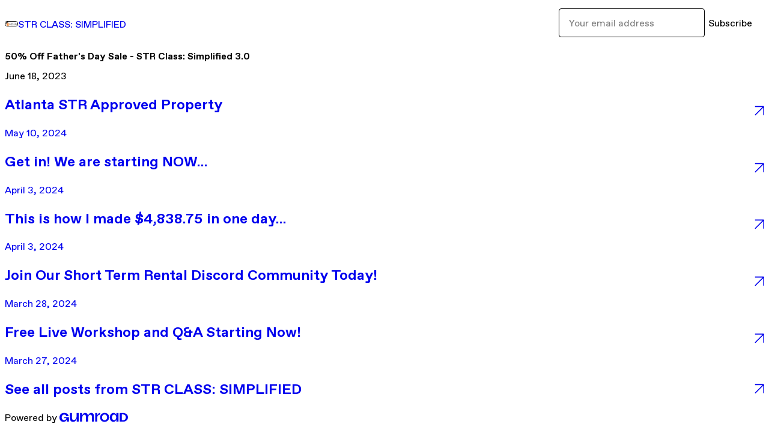

--- FILE ---
content_type: text/html; charset=utf-8
request_url: https://ccpropertysolutions.gumroad.com/p/50-off-father-s-day-sale-str-class-simplified-3-0-8fc41f34-ce68-4fd1-a686-3abfcbcba448
body_size: 4511
content:
<!DOCTYPE html>
<html lang="en">
  <head prefix="og: http://ogp.me/ns# fb: http://ogp.me/ns/fb# gumroad: http://ogp.me/ns/fb/gumroad#">
    <link rel="dns-prefetch" href="//assets.gumroad.com">
    <link rel="dns-prefetch" href="//static-2.gumroad.com">
    <link rel="dns-prefetch" href="//public-files.gumroad.com">
  <meta name="action-cable-url" content="wss://cable.gumroad.com/cable" />
  <link rel="stylesheet" crossorigin="anonymous" href="https://assets.gumroad.com/packs/css/design-8e7e7558.css" />
    <style>:root{--accent: 215 143 60;--contrast-accent: 255 255 255;--font-family: "ABC Favorit", "ABC Favorit", sans-serif;--color: 0 0 0;--primary: var(--color);--contrast-primary: 255 255 255;--filled: 255 255 255;--contrast-filled: var(--color);--body-bg: #ffffff;--active-bg: rgb(var(--color) / var(--gray-1));--border-alpha: 1}body{background-color:#ffffff;color:#000;font-family:"ABC Favorit", "ABC Favorit", sans-serif}
</style>

  
  <title inertia="title">50% Off Father&#39;s Day Sale - STR Class: Simplified 3.0 - STR CLASS: SIMPLIFIED</title>
<meta name="csrf-param" content="authenticity_token" inertia="meta-name-csrf-param">
<meta name="csrf-token" content="6WfmPuNSSkUiJhhp3c1GbicyM89-uHVR1p8cINjQlaj_3bMO-wxxq5yPmgpWXW5V4flXtcJU6KPRZTvX4jNe4g" inertia="meta-name-csrf-token">
<meta charset="utf-8" inertia="meta-charset">
<meta property="fb:app_id" value="149071038533330" inertia="meta-property-fb-app_id">
<meta property="fb:page_id" value="http://www.facebook.com/gumroad" inertia="meta-property-fb-page_id">
<meta property="gr:environment" value="production" inertia="meta-property-gr-environment">
<meta property="og:image" value="https://public-files.gumroad.com/kfax9ajbbznyq91ecuymptf77tfn" inertia="meta-property-og-image">
<meta property="og:image:alt" value="" inertia="meta-property-og-image-alt">
<meta property="og:title" value="50% Off Father&#39;s Day Sale - STR Class: Simplified 3.0" inertia="meta-property-og-title">
<meta property="og:site_name" value="Gumroad" inertia="meta-property-og-site_name">
<meta name="viewport" content="initial-scale = 1.0, width = device-width" inertia="meta-name-viewport">
<meta property="stripe:pk" value="pk_live_Db80xIzLPWhKo1byPrnERmym" inertia="meta-property-stripe-pk">
<meta property="stripe:api_version" value="2023-10-16; risk_in_requirements_beta=v1; retrieve_tax_forms_beta=v1;" inertia="meta-property-stripe-api_version">
<meta property="twitter:site" value="@gumroad" inertia="meta-property-twitter-site">
<link rel="search" href="/opensearch.xml" title="Gumroad" type="application/opensearchdescription+xml" inertia="link-1644e96d">
<link rel="shortcut icon" href="https://assets.gumroad.com/pink-icon.png" inertia="link-ba4d6e3b">
<meta property="gr:google_analytics:enabled" content="true" inertia="meta-property-gr-google_analytics-enabled">
<meta property="gr:fb_pixel:enabled" content="true" inertia="meta-property-gr-fb_pixel-enabled">
<meta property="gr:logged_in_user:id" content="" inertia="meta-property-gr-logged_in_user-id">
<meta property="gr:page:type" content="" inertia="meta-property-gr-page-type">
<meta property="gr:facebook_sdk:enabled" value="false" inertia="meta-property-gr-facebook_sdk-enabled">
<meta name="description" content="Be the next student to have a testimony like this one... Don&#39;t miss this limited-time opportunity to enroll in STR Class: Simplified 3.0 at an incredi" inertia="meta-name-description">
<meta property="og:description" value="Be the next student to have a testimony like this one... Don&#39;t miss this limited-time opportunity to enroll in STR Class: Simplified 3.0 at an incredi" inertia="meta-property-og-description">
<meta property="twitter:title" value="50% Off Father&#39;s Day Sale - STR Class: Simplified 3.0" inertia="meta-property-twitter-title">
<meta property="twitter:description" value="Be the next student to have a testimony like this one... Don&#39;t miss this limited-time opportunity to enroll in STR Class: Simplified 3.0 at an incredi" inertia="meta-property-twitter-description">
<meta property="twitter:domain" value="Gumroad" inertia="meta-property-twitter-domain">
<meta property="twitter:card" value="summary_large_image" inertia="meta-property-twitter-card">
<meta property="twitter:image" value="https://public-files.gumroad.com/kfax9ajbbznyq91ecuymptf77tfn" inertia="meta-property-twitter-image">
<meta property="twitter:image:alt" value="" inertia="meta-property-twitter-image-alt">
<link rel="shortcut icon" href="https://public-files.gumroad.com/58zwv0dqaxxmaoivczgsu6ryyqxb" inertia="link-fc42147e">
</head>

  <body id="post_page" class="group/body mac post-page" style="">
    <div id="design-settings" data-settings="{&quot;font&quot;:{&quot;name&quot;:&quot;ABC Favorit&quot;,&quot;url&quot;:&quot;https://assets.gumroad.com/assets/ABCFavorit-Regular-26182c8c3addf6e4f8889817249c23b22c93233a8212e5e86574459e4dc926e2.woff2&quot;}}" style="display: none;"></div>
    <div id="user-agent-info" data-settings="{&quot;is_mobile&quot;:false}" style="display: none;"></div>
    <div class="react-entry-point" style="display:contents" id="Alert-react-component-7461b03e-c097-43b9-9836-401c0cccb7db"><div class="fixed top-4 left-1/2 z-100 w-max max-w-[calc(100vw-2rem)] rounded bg-background md:max-w-sm invisible" style="transform:translateX(-50%) translateY(calc(-100% - var(--spacer-4)));transition:all 0.3s ease-out 0.5s"><div role="alert" class="flex items-start gap-2 rounded border border-border p-3"><div class="flex-1"><div></div></div></div></div></div>
      <script type="application/json" class="js-react-on-rails-component" data-component-name="Alert" data-dom-id="Alert-react-component-7461b03e-c097-43b9-9836-401c0cccb7db">{"initial":null}</script>
      


    <div class="flex flex-col lg:flex-row h-screen">
      <main class="flex-1 flex flex-col lg:h-screen overflow-y-auto">
        <div class="flex-1 flex flex-col">
          


<script type="application/json" id="js-react-on-rails-context">{"railsEnv":"production","inMailer":false,"i18nLocale":"en","i18nDefaultLocale":"en","rorVersion":"14.0.4","rorPro":false,"href":"https://ccpropertysolutions.gumroad.com/p/50-off-father-s-day-sale-str-class-simplified-3-0-8fc41f34-ce68-4fd1-a686-3abfcbcba448","location":"/p/50-off-father-s-day-sale-str-class-simplified-3-0-8fc41f34-ce68-4fd1-a686-3abfcbcba448","scheme":"https","host":"ccpropertysolutions.gumroad.com","port":null,"pathname":"/p/50-off-father-s-day-sale-str-class-simplified-3-0-8fc41f34-ce68-4fd1-a686-3abfcbcba448","search":null,"httpAcceptLanguage":null,"design_settings":{"font":{"name":"ABC Favorit","url":"https://assets.gumroad.com/assets/ABCFavorit-Regular-26182c8c3addf6e4f8889817249c23b22c93233a8212e5e86574459e4dc926e2.woff2"}},"domain_settings":{"scheme":"https","app_domain":"gumroad.com","root_domain":"gumroad.com","short_domain":"gum.co","discover_domain":"gumroad.com","third_party_analytics_domain":"gumroad-analytics.com","api_domain":"api.gumroad.com"},"user_agent_info":{"is_mobile":false},"logged_in_user":null,"current_seller":null,"csp_nonce":"jNOZQz8tAjjvFiWIKYr5GcUJzacYDcvmwSh3BOYNUHY=","locale":"en-US","feature_flags":{"require_email_typo_acknowledgment":true,"disable_stripe_signup":true},"serverSide":false}</script>
<div class="react-entry-point" style="display:contents" id="ProfilePostPage-react-component-436c30df-f0b7-4f79-8d73-f93bcfffca89"><div class="flex min-h-full flex-col"><header class="z-20 border-border bg-background text-lg lg:border-b lg:px-4 lg:py-6"><div class="mx-auto flex max-w-6xl flex-wrap lg:flex-nowrap lg:items-center lg:gap-6"><div class="relative flex grow items-center gap-3 border-b border-border px-4 py-8 lg:flex-1 lg:border-0 lg:p-0"><img class="user-avatar" src="https://public-files.gumroad.com/58zwv0dqaxxmaoivczgsu6ryyqxb" alt="Profile Picture"/><a href="/" class="no-underline">STR CLASS: SIMPLIFIED</a></div><div class="flex basis-full items-center gap-3 border-b border-border px-4 py-8 lg:basis-auto lg:border-0 lg:p-0"><form style="flex-grow:1" novalidate=""><fieldset class=""><div class="flex gap-2"><input type="email" class="flex-1" placeholder="Your email address" value=""/><button class="inline-flex items-center justify-center gap-2 cursor-pointer border border-border rounded text-current font-[inherit] no-underline transition-transform hover:-translate-1 hover:shadow active:translate-0 active:shadow-none disabled:opacity-30 disabled:hover:translate-0 disabled:hover:shadow-none px-4 py-3 text-base leading-[1.4] bg-transparent" type="submit">Subscribe</button></div></fieldset></form></div></div></header><main class="flex-1"><header class="border-b border-border"><div class="mx-auto grid max-w-6xl gap-2 px-4 py-8 lg:px-0"><h1 class="text-4xl">50% Off Father&#x27;s Day Sale - STR Class: Simplified 3.0</h1><time>June 18, 2023</time></div></header><article class="border-b border-border"><div class="mx-auto grid max-w-6xl gap-8 p-4 pt-8 text-lg lg:px-0 lg:pt-12 lg:pb-8"><div class="inline-block shrink-0 animate-spin bg-(image:--loading-spinner) bg-cover size-8" role="progressbar"></div><div class="rich-text"></div></div></article><a href="/p/atlanta-str-approved-property" class="flex justify-between border-b border-border px-4 py-8 no-underline lg:py-12"><div><h2>Atlanta STR Approved Property</h2><time>May 10, 2024</time></div><span class="icon icon-arrow-diagonal-up-right text-lg"></span></a><a href="/p/get-in-we-are-starting-now" class="flex justify-between border-b border-border px-4 py-8 no-underline lg:py-12"><div><h2>Get in! We are starting NOW... </h2><time>April 3, 2024</time></div><span class="icon icon-arrow-diagonal-up-right text-lg"></span></a><a href="/p/this-is-how-i-made-4-838-75-in-one-day" class="flex justify-between border-b border-border px-4 py-8 no-underline lg:py-12"><div><h2>This is how I made $4,838.75 in one day...</h2><time>April 3, 2024</time></div><span class="icon icon-arrow-diagonal-up-right text-lg"></span></a><a href="/p/join-our-short-term-rental-discord-community-today" class="flex justify-between border-b border-border px-4 py-8 no-underline lg:py-12"><div><h2>Join Our Short Term Rental Discord Community Today! </h2><time>March 28, 2024</time></div><span class="icon icon-arrow-diagonal-up-right text-lg"></span></a><a href="/p/free-live-workshop-and-q-a-starting-now" class="flex justify-between border-b border-border px-4 py-8 no-underline lg:py-12"><div><h2>Free Live Workshop and Q&amp;A Starting Now!</h2><time>March 27, 2024</time></div><span class="icon icon-arrow-diagonal-up-right text-lg"></span></a><a href="/" class="flex justify-between border-b border-border px-4 py-8 no-underline lg:py-12"><h2>See all posts from <!-- -->STR CLASS: SIMPLIFIED</h2><span class="icon icon-arrow-diagonal-up-right text-lg"></span></a><footer class="px-4 py-8 text-center mx-auto w-full max-w-6xl lg:py-6 lg:text-left"><div>Powered by <a href="https://gumroad.com/" class="logo-full" aria-label="Gumroad"></a></div></footer></main></div></div>
      <script type="application/json" class="js-react-on-rails-component" data-component-name="ProfilePostPage" data-dom-id="ProfilePostPage-react-component-436c30df-f0b7-4f79-8d73-f93bcfffca89">{"creator_profile":{"external_id":"6995249186353","avatar_url":"https://public-files.gumroad.com/58zwv0dqaxxmaoivczgsu6ryyqxb","name":"STR CLASS: SIMPLIFIED","twitter_handle":null,"subdomain":"ccpropertysolutions.gumroad.com"},"subject":"50% Off Father's Day Sale - STR Class: Simplified 3.0","slug":"50-off-father-s-day-sale-str-class-simplified-3-0-8fc41f34-ce68-4fd1-a686-3abfcbcba448","external_id":"HmCBJ6MmSDWFZXeDLayUTQ==","purchase_id":null,"published_at":"2023-06-18T14:01:08Z","message":"\u003cp\u003e\u003cbr\u003e\u003c/p\u003e\u003cfigure\u003e\u003ca href=\"https://sso.teachable.com/secure/1526101/checkout/4595263/str-class-simplified\" target=\"_blank\" rel=\"noopener noreferrer nofollow\"\u003e\u003cimg src=\"https://public-files.gumroad.com/kfax9ajbbznyq91ecuymptf77tfn\" link=\"https://sso.teachable.com/secure/1526101/checkout/4595263/str-class-simplified\"\u003e\u003c/a\u003e\u003cp class=\"figcaption\"\u003e\u003c/p\u003e\u003c/figure\u003e\u003cp\u003e\u003cstrong\u003e\u003cem\u003eBe the next student to have a testimony like this one...\u003c/em\u003e\u003c/strong\u003e\u003c/p\u003e\u003cfigure\u003e\u003cimg src=\"https://public-files.gumroad.com/17xi1mgy40okmrluydvr1x6fdhu1\"\u003e\u003cp class=\"figcaption\"\u003e\u003c/p\u003e\u003c/figure\u003e\u003cp\u003e\u003cbr\u003e\u003c/p\u003e\u003cp\u003e\u003cstrong\u003eDon't miss this limited-time opportunity to enroll in STR Class: Simplified 3.0 at an incredible 50% discount! To secure your spot, follow these simple steps:\u003c/strong\u003e\u003c/p\u003e\u003cp\u003e\u003cstrong\u003eVisit our website: \u003c/strong\u003e\u003ca target=\"_blank\" rel=\"noopener noreferrer nofollow\" href=\"https://sso.teachable.com/secure/1526101/checkout/4595263/str-class-simplified\"\u003e\u003cstrong\u003eclick here\u003c/strong\u003e\u003c/a\u003e\u003c/p\u003e\u003cp\u003e\u003cstrong\u003eApply the code FATHERSDAY at checkout to apply the 50% discount.\u003c/strong\u003e\u003c/p\u003e\u003cp\u003e\u003cstrong\u003e\u003cem\u003eRemember, this offer is available only to the first 50 people who act fast and use the code FATHERSDAY at \u003c/em\u003e\u003c/strong\u003e\u003ca target=\"_blank\" rel=\"noopener noreferrer nofollow\" href=\"https://sso.teachable.com/secure/1526101/checkout/4595263/str-class-simplified\"\u003e\u003cstrong\u003e\u003cem\u003echeckout\u003c/em\u003e\u003c/strong\u003e\u003c/a\u003e\u003cstrong\u003e\u003cem\u003e.\u003c/em\u003e\u003c/strong\u003e\u003c/p\u003e\u003cp\u003e\u003cstrong\u003eInvest in your future and unlock the full potential of the short-term rental market with STR Class: Simplified 3.0. Act now and take advantage of this exclusive Father's Day offer!\u003c/strong\u003e\u003c/p\u003e\u003ca class=\"tiptap__button button primary\" target=\"_blank\" rel=\"noopener noreferrer nofollow\" href=\"https://sso.teachable.com/secure/1526101/checkout/4595263/str-class-simplified\"\u003eCLICK TO GET STARTED\u003c/a\u003e\u003cp\u003e\u003cbr\u003e\u003c/p\u003e\u003cp\u003e\u003cbr\u003e\u003c/p\u003e\u003cp\u003e\u003cbr\u003e\u003c/p\u003e\u003cp\u003e\u003cbr\u003e\u003c/p\u003e","call_to_action":null,"download_url":null,"has_posts_on_profile":true,"recent_posts":[{"name":"Atlanta STR Approved Property","slug":"atlanta-str-approved-property","published_at":"2024-05-10T00:22:31Z","truncated_description":"Hey fam! I just posted an approved short term rental arbitrage opportunity. Property is approved through a private landlord. Property and landlord contact information is located in the STR Approved Properties channel in the discord: https://discord.com...","purchase_id":null},{"name":"Get in! We are starting NOW... ","slug":"get-in-we-are-starting-now","published_at":"2024-04-03T23:50:08Z","truncated_description":"JOIN NOW","purchase_id":null},{"name":"This is how I made $4,838.75 in one day...","slug":"this-is-how-i-made-4-838-75-in-one-day","published_at":"2024-04-03T22:50:45Z","truncated_description":"Join me tonight for live Q\u0026amp;A and a FREE Short-Term Rental Virtual Masterclass where I'll be sharing my secrets on how IN ONE DAY, I generated a whopping $4,838.75 in my short-term rental business without owning a single property! Yes, you read that...","purchase_id":null},{"name":"Join Our Short Term Rental Discord Community Today! ","slug":"join-our-short-term-rental-discord-community-today","published_at":"2024-03-28T16:02:43Z","truncated_description":"Great day fam! This is something I’ve been working on for some time in order to bring more value to our community. I am excited to invite you to join our private and exclusive Discord community, where we share stories, ask any and all questions, and su...","purchase_id":null},{"name":"Free Live Workshop and Q\u0026A Starting Now!","slug":"free-live-workshop-and-q-a-starting-now","published_at":"2024-03-27T23:55:02Z","truncated_description":"JOIN THE ROOM","purchase_id":null}],"paginated_comments":null,"comments_max_allowed_depth":4}</script>
      


        </div>
      </main>
    </div>
    <script src="https://assets.gumroad.com/assets/application-cbf244e9109e70d7b04497041636f00173a1e588f9b879b3a3ef11f8dfb86e5c.js" type="9fc757dce1ada4b4ef004830-text/javascript"></script>
    
        <script src="https://assets.gumroad.com/packs/js/webpack-runtime-4cda7f721f74943901f2.js" defer="defer" type="9fc757dce1ada4b4ef004830-text/javascript"></script>
<script src="https://assets.gumroad.com/packs/js/webpack-commons-f74ae15aaeeb40caa734.js" defer="defer" type="9fc757dce1ada4b4ef004830-text/javascript"></script>
<script src="https://assets.gumroad.com/packs/js/post-578b920aa0b767bcddd9.js" defer="defer" type="9fc757dce1ada4b4ef004830-text/javascript"></script>

  <script src="/cdn-cgi/scripts/7d0fa10a/cloudflare-static/rocket-loader.min.js" data-cf-settings="9fc757dce1ada4b4ef004830-|49" defer></script><script defer src="https://static.cloudflareinsights.com/beacon.min.js/vcd15cbe7772f49c399c6a5babf22c1241717689176015" integrity="sha512-ZpsOmlRQV6y907TI0dKBHq9Md29nnaEIPlkf84rnaERnq6zvWvPUqr2ft8M1aS28oN72PdrCzSjY4U6VaAw1EQ==" nonce="jNOZQz8tAjjvFiWIKYr5GcUJzacYDcvmwSh3BOYNUHY=" data-cf-beacon='{"rayId":"9c4fc306ad49cf4e","version":"2025.9.1","serverTiming":{"name":{"cfExtPri":true,"cfEdge":true,"cfOrigin":true,"cfL4":true,"cfSpeedBrain":true,"cfCacheStatus":true}},"token":"5070e21320304a1ba2b0a42ce9682840","b":1}' crossorigin="anonymous"></script>
</body>
</html>
